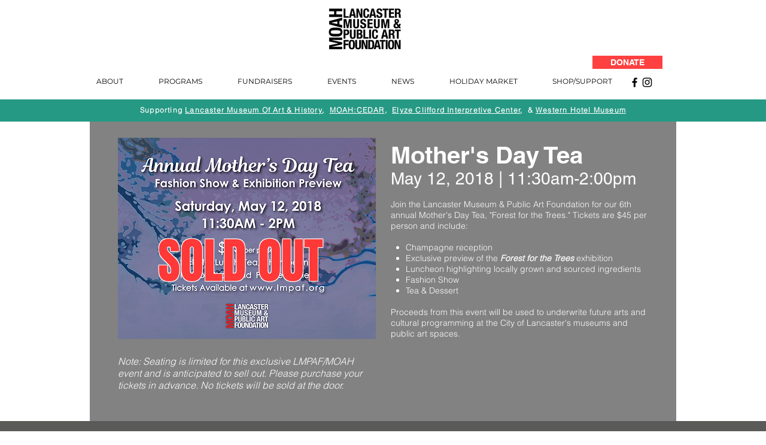

--- FILE ---
content_type: text/css;charset=utf-8
request_url: https://use.typekit.net/bdq2wtn.css
body_size: 438
content:
/*
 * The Typekit service used to deliver this font or fonts for use on websites
 * is provided by Adobe and is subject to these Terms of Use
 * http://www.adobe.com/products/eulas/tou_typekit. For font license
 * information, see the list below.
 *
 * altesse-std-24pt:
 *   - http://typekit.com/eulas/00000000000000007735ec1a
 * altesse-std-64pt:
 *   - http://typekit.com/eulas/00000000000000007735ec1b
 *
 * © 2009-2026 Adobe Systems Incorporated. All Rights Reserved.
 */
/*{"last_published":"2025-06-03 18:16:22 UTC"}*/

@import url("https://p.typekit.net/p.css?s=1&k=bdq2wtn&ht=tk&f=47486.47487&a=102836816&app=typekit&e=css");

@font-face {
font-family:"altesse-std-24pt";
src:url("https://use.typekit.net/af/5f2949/00000000000000007735ec1a/31/l?primer=7cdcb44be4a7db8877ffa5c0007b8dd865b3bbc383831fe2ea177f62257a9191&fvd=n4&v=3") format("woff2"),url("https://use.typekit.net/af/5f2949/00000000000000007735ec1a/31/d?primer=7cdcb44be4a7db8877ffa5c0007b8dd865b3bbc383831fe2ea177f62257a9191&fvd=n4&v=3") format("woff"),url("https://use.typekit.net/af/5f2949/00000000000000007735ec1a/31/a?primer=7cdcb44be4a7db8877ffa5c0007b8dd865b3bbc383831fe2ea177f62257a9191&fvd=n4&v=3") format("opentype");
font-display:auto;font-style:normal;font-weight:400;font-stretch:normal;
}

@font-face {
font-family:"altesse-std-64pt";
src:url("https://use.typekit.net/af/2c5ecb/00000000000000007735ec1b/31/l?primer=7cdcb44be4a7db8877ffa5c0007b8dd865b3bbc383831fe2ea177f62257a9191&fvd=n4&v=3") format("woff2"),url("https://use.typekit.net/af/2c5ecb/00000000000000007735ec1b/31/d?primer=7cdcb44be4a7db8877ffa5c0007b8dd865b3bbc383831fe2ea177f62257a9191&fvd=n4&v=3") format("woff"),url("https://use.typekit.net/af/2c5ecb/00000000000000007735ec1b/31/a?primer=7cdcb44be4a7db8877ffa5c0007b8dd865b3bbc383831fe2ea177f62257a9191&fvd=n4&v=3") format("opentype");
font-display:auto;font-style:normal;font-weight:400;font-stretch:normal;
}

.tk-altesse-std-24pt { font-family: "altesse-std-24pt",sans-serif; }
.tk-altesse-std-64pt { font-family: "altesse-std-64pt",sans-serif; }
